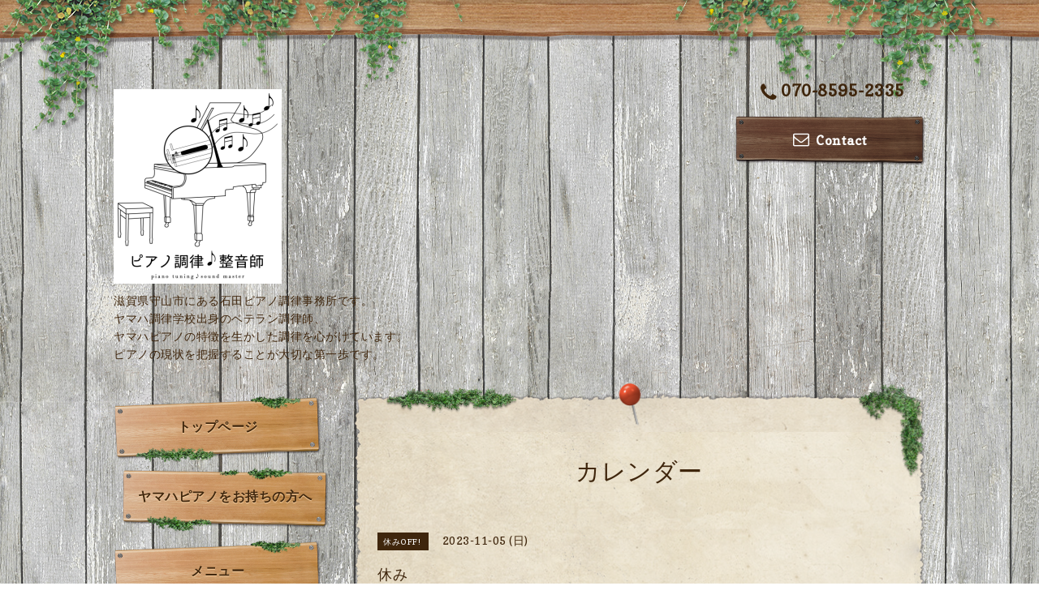

--- FILE ---
content_type: text/html; charset=utf-8
request_url: https://pianomocha.com/calendar/5348512
body_size: 4072
content:
<!DOCTYPE html PUBLIC "-//W3C//DTD XHTML 1.0 Transitional//EN" "http://www.w3.org/TR/xhtml1/DTD/xhtml1-transitional.dtd">
<html xmlns="http://www.w3.org/1999/xhtml" xml:lang="ja" lang="ja">

<head>
  <!-- Village: ver.202009080000 -->
  <meta http-equiv="content-type" content="text/html; charset=utf-8" />
  <title>休み - 【公式】石田ピアノ調律事務所　滋賀県守山市|ヤマハピアノ専門</title>
  <meta name="viewport" content="width=device-width, initial-scale=1, maximum-scale=1, user-scalable=yes" />
  <meta name="keywords" content="" />
  <meta name="description" content="" />
  <meta property="og:title" content="【公式】石田ピアノ調律事務所　滋賀県守山市|ヤマハピアノ専門" />
  <meta property="og:image" content="https://cdn.goope.jp/192096/230126190909x55a.png" />
  <meta property="og:site_name" content="【公式】石田ピアノ調律事務所　滋賀県守山市|ヤマハピアノ専門" />
  <meta http-equiv="content-style-type" content="text/css" />
  <meta http-equiv="content-script-type" content="text/javascript" />
  <link rel="shortcut icon" href="//cdn.goope.jp/192096/230126190835-63d25123950b3.ico" />
  <link rel="alternate" type="application/rss+xml" title="【公式】石田ピアノ調律事務所　滋賀県守山市|ヤマハピアノ専門 / RSS" href="/feed.rss" />
  <link rel='stylesheet' type='text/css' href="//fonts.googleapis.com/css?family=Copse|Homemade+Apple" />
  <link rel="stylesheet" type="text/css" href="/css/font-awesome/css/font-awesome.min.css" />
  <link rel="stylesheet" type="text/css" href="/style.css?935375-1769990614" />

  <script type="text/javascript" src="/assets/jquery/jquery-3.5.1.min.js"></script>
  <script type="text/javascript" src="/assets/clipsquareimage/jquery.clipsquareimage.js"></script>
  <script type="text/javascript" src="/js/theme_village/init.js"></script>
</head>

<body id="calendar">

  <!-- smartphone_gnav/ -->
  <nav id="main-nav">
    <ul class="gnav_smart_phone">
      
      <li class="font_16 mar_btm_10">
        <a href="/"  class="footer_navi_top">トップページ</a>
      </li>
      
      <li class="font_16 mar_btm_10">
        <a href="/free/test2"  class="footer_navi_free free_427699">ヤマハピアノをお持ちの方へ</a>
      </li>
      
      <li class="font_16 mar_btm_10">
        <a href="/menu"  class="footer_navi_menu">メニュー</a>
      </li>
      
      <li class="font_16 mar_btm_10">
        <a href="/free/test1"  class="footer_navi_free free_427698">プロフィール</a>
      </li>
      
      <li class="font_16 mar_btm_10">
        <a href="/info"  class="footer_navi_info">インフォメーション</a>
      </li>
      
      <li class="font_16 mar_btm_10">
        <a href="/calendar"  class="footer_navi_calendar active">カレンダー</a>
      </li>
      
      <li class="font_16 mar_btm_10">
        <a href="/about"  class="footer_navi_about">店舗情報</a>
      </li>
      
      <li class="font_16 mar_btm_10">
        <a href="/contact"  class="footer_navi_contact">お問い合わせ</a>
      </li>
      
      <li class="font_16 mar_btm_10">
        <a href="/diary"  class="footer_navi_diary">日記</a>
      </li>
      
      <li class="font_16 mar_btm_10">
        <a href="/free/pi-ano-inshi-yu-re-ta-no"  class="footer_navi_free free_497082">ピアノインシュレーター材質の音響特性解析</a>
      </li>
      
      <li class="font_16 mar_btm_10">
        <a href="/free/pi-ano-ki-ya-su-ta-to-no"  class="footer_navi_free free_497083">ピアノキャスター指向性と音響力学の視覚化</a>
      </li>
      
    </ul>
  </nav>
  <!-- /smartphone_gnav -->

  <div class="top_line">
    <div class="village_header_ivy">
      <img src="/img/theme_village/village_header_ivy.png" alt="" />
    </div>
  </div>

<div id="wrapper">

  <!-- ヘッダー部分ここから // -->
  <div id="header" class="clearfix">

    <!-- tel_number/ -->
    <div class="tel_area clearfix">
      <nav id="mobile-bar" class="main_color"></nav>
      <div class="tel_mail clearfix">
        <a class="tel_number shop_tel js-shop_tel" href="tel:070-8595-2335">
          <i class="fa fa-phone"></i>070-8595-2335
        </a>
        <a class="tel_area_mail font_16" href="https://pianomocha.com/contact">
          <div class="tel_area_mail_txt"><i class="fa fa-envelope-o"></i>Contact</div>
        </a>
        <!-- スマホ用お問い合わせ -->
        <a class="tel_area_mail_mobile color_bg_01 border_radius" href="https://pianomocha.com/contact">
          <div><i class="fa fa-envelope-o"></i></div>
        </a>
      </div>
    </div>
    <!-- /tel_number -->

    <!-- site_title/ -->
    <div class="site_title">
      <h1 class="site_logo color_01">
        <a class="shop_sitename" href="https://pianomocha.com"><img src='//cdn.goope.jp/192096/230126190909x55a_m.png' alt='【公式】石田ピアノ調律事務所　滋賀県守山市|ヤマハピアノ専門' /></a>
      </h1>
      <div class="site_description font-16">滋賀県守山市にある石田ピアノ調律事務所です。<br />
ヤマハ調律学校出身のベテラン調律師、<br />
ヤマハピアノの特徴を生かした調律を心がけています。<br />
ピアノの現状を把握することが大切な第一歩です。<br />
</div>
    </div>
    <!-- /site_title -->

  </div>
  <!-- // ヘッダー部分ここまで -->

  <!-- コンテンツ部分ここから // -->
  <div id="contents" class="clearfix">

    <!-- メイン部分ここから -->
    <div id="main">
      <div class="village_paper_top_ivy_right">
        <img src="/img/theme_village/village_paper_top_ivy_right.png" alt="" width="84"/>
      </div>
      <div class="village_paper_top_ivy_left">
        <img src="/img/theme_village/village_paper_top_ivy_left.png" alt="" width="163"/>
      </div>
      <div class="main_inner">

      


      

      

      

      
      <!----------------------------------------------

        ページ：カレンダー

      ---------------------------------------------->
      

      <div class="calendar_area">
        <h2 class="page_title">
          カレンダー
        </h2>
        <div class="calendar_header mar_btm_30">
          
        </div>
        
        <div class="schedule_area">
          
        </div>
        

        
        <div class="schedule_detail">
          <div class="mar_btm_20">
            <span class="schedule_category">
              休みOFF!
            </span>&nbsp;
            <span class="schedule_date">
              2023-11-05 (日)
            </span>
          </div>
          <h4 class="schedule_detail_title mar_btm_20">
            <span class="">
              休み
            </span>
          </h4>
          <div class="schedule_detail_body">
            
            
            <br class="clear" />
          </div>
        </div>
      
      </div>

      

      

      

      

      

      

      

    </div>
    <!-- // main_innerここまで -->
      <div class="village_paper_bottom_ivy_right">
        <img src="/img/theme_village/village_paper_bottom_ivy_right.png" alt="" width="87"/>
      </div>
      <div class="village_paper_bottom_ivy_left">
        <img src="/img/theme_village/village_paper_bottom_ivy_left.png" alt="" width="90"/>
      </div>
    </div>
    <!-- // メイン部分ここまで -->

    <!--サイド要素ここから // -->
    <div id="side">

      <!-- ナビゲーション部分ここから // -->
      <div id="navi" class="mar_btm_10 ">
        <ul class="navi_ul">
          
          <li class="cookie font_16">
            <a href="/"  class="navi_top">
              トップページ
            </a>
          </li>
          
          
          <li class="cookie font_16">
            <a href="/free/test2"  class="navi_free free_427699">
              ヤマハピアノをお持ちの方へ
            </a>
          </li>
          
          
          <li class="cookie font_16">
            <a href="/menu"  class="navi_menu">
              メニュー
            </a>
          </li>
          
          
          <li class="cookie font_16">
            <a href="/free/test1"  class="navi_free free_427698">
              プロフィール
            </a>
          </li>
          
          
          <li class="cookie font_16">
            <a href="/info"  class="navi_info">
              インフォメーション
            </a>
          </li>
          
          
          <li class="cookie font_16">
            <a href="/calendar"  class="navi_calendar active">
              カレンダー
            </a>
          </li>
          
          
          <li class="cookie font_16">
            <a href="/about"  class="navi_about">
              店舗情報
            </a>
          </li>
          
          
          <li class="cookie font_16">
            <a href="/contact"  class="navi_contact">
              お問い合わせ
            </a>
          </li>
          
          
          <li class="cookie font_16">
            <a href="/diary"  class="navi_diary">
              日記
            </a>
          </li>
          
          
          <li class="cookie font_16">
            <a href="/free/pi-ano-inshi-yu-re-ta-no"  class="navi_free free_497082">
              ピアノインシュレーター材質の音響特性解析
            </a>
          </li>
          
          
          <li class="cookie font_16">
            <a href="/free/pi-ano-ki-ya-su-ta-to-no"  class="navi_free free_497083">
              ピアノキャスター指向性と音響力学の視覚化
            </a>
          </li>
          
          
        </ul>
      </div>
      <!-- // ナビゲーション部分ここまで -->

      <!-- サイドバー部分ここから // -->
      <div id="sidebar" class="clearfix">

      <!-- 今日の予定部分ここから // -->
      <div class="today_area sidebar_paper mar_btm_20 today_area_smartphone">
        <div class="sidebar_paper_inner">
          <div class="today_area_today font_20 homemade_apple">today</div>
          <div>
            <img src="/img/theme_village/village_side_title_line.png" width="260" alt="" />
          </div>
          <div class="sidebar_contents_box">
            <div class="today_title font_14 mar_btm_20 pad_btm_10">2026.02.02 Monday</div>
            
            <div class="today_schedule">
              <div class="today_schedule_title">
                <a href="/calendar/6599111">
                   休み
                </a>
              </div>
                <!-- スケジュール詳細 // -->
                <!--
                <div class="today_schedule_body">
                  
                </div>
                -->
            </div>
            
          </div>
        </div>
      </div>
      <!-- // 今日の予定部分ここまで -->

      <!-- カウンター部分ここから // -->
      <div class="counter_area sidebar_paper">
        <div class="sidebar_paper_inner">
          <div class="today_area_today font_20 homemade_apple">counter</div>
          <div>
            <img src="/img/theme_village/village_side_title_line.png" width="260" alt="" />
          </div>
          <div class="sidebar_contents_box">
            <div class="counter_today mar_btm_10">
              Today&nbsp;:&nbsp;<span class="num">377</span>
            </div>
            <div class="counter_yesterday mar_btm_10">
              Yesterday&nbsp;:&nbsp;<span class="num">504</span>
            </div>
            <div class="counter_total mar_btm_10">
              Total&nbsp;:&nbsp;<span class="num">319641</span>
            </div>
          </div>
        </div>
      </div>
      <!-- // カウンター部分ここまで -->

      <!-- // QRコード部分ここから -->
      <div class="qr_area qr_area_mobile sidebar_paper mar_btm_20">
        <div class="sidebar_paper_inner">
          <div>
            <div class="today_area_today font_20 homemade_apple">mobile</div>
            <div><img src="/img/theme_village/village_side_title_line.png" width="260" alt="" /></div>
            <div class="sidebar_contents_box"><img src="//r.goope.jp/qr/ishida-piano"width="100" height="100" /></div>
          </div>
        </div>
      </div>
      <!-- // QRコード部分ここまで -->

    </div>
    <!-- // サイドバー部分ここまで -->

      <!-- ナビゲーションパーツここから // -->
      <div id="navi_parts">
        
      </div>
      <!-- // ナビゲーションパーツここまで -->
    </div>
    <!-- // サイド要素ここまで -->
  </div>
  <!-- // コンテンツ部分ここまで -->

</div><!-- // wrapperここまで -->

<!-- フッター部分ここから // -->
<div id="footer">
  <div id="footer_inner">
    <div class="center mar_btm_20 fade">
    </div>
    <div class="shop_title_footer clearfix center">
      <div class="shop_info_footer">
        <h1 class="site_logo_footer fade">
          <a href="https://pianomocha.com" class="site_logo_small">
            【公式】石田ピアノ調律事務所　滋賀県守山市|ヤマハピアノ専門
          </a>
        </h1>
      </div>
    </div>

    <!-- // フッターナビ部分ここから -->
    <div class="navi_footer mar_btm_20">
      <ul class="navi_inner clearfix">
        
        <li>
          <a href="/"  class="footer_navi_top fade">
            <span class="white">
              <i class="fa fa-angle-right navi_icon_footer "></i>トップページ
            </span>
          </a>
        </li>
        
        <li>
          <a href="/free/test2"  class="footer_navi_free free_427699 fade">
            <span class="white">
              <i class="fa fa-angle-right navi_icon_footer "></i>ヤマハピアノをお持ちの方へ
            </span>
          </a>
        </li>
        
        <li>
          <a href="/menu"  class="footer_navi_menu fade">
            <span class="white">
              <i class="fa fa-angle-right navi_icon_footer "></i>メニュー
            </span>
          </a>
        </li>
        
        <li>
          <a href="/free/test1"  class="footer_navi_free free_427698 fade">
            <span class="white">
              <i class="fa fa-angle-right navi_icon_footer "></i>プロフィール
            </span>
          </a>
        </li>
        
        <li>
          <a href="/info"  class="footer_navi_info fade">
            <span class="white">
              <i class="fa fa-angle-right navi_icon_footer "></i>インフォメーション
            </span>
          </a>
        </li>
        
        <li>
          <a href="/calendar"  class="footer_navi_calendar active fade">
            <span class="white">
              <i class="fa fa-angle-right navi_icon_footer "></i>カレンダー
            </span>
          </a>
        </li>
        
        <li>
          <a href="/about"  class="footer_navi_about fade">
            <span class="white">
              <i class="fa fa-angle-right navi_icon_footer "></i>店舗情報
            </span>
          </a>
        </li>
        
        <li>
          <a href="/contact"  class="footer_navi_contact fade">
            <span class="white">
              <i class="fa fa-angle-right navi_icon_footer "></i>お問い合わせ
            </span>
          </a>
        </li>
        
        <li>
          <a href="/diary"  class="footer_navi_diary fade">
            <span class="white">
              <i class="fa fa-angle-right navi_icon_footer "></i>日記
            </span>
          </a>
        </li>
        
        <li>
          <a href="/free/pi-ano-inshi-yu-re-ta-no"  class="footer_navi_free free_497082 fade">
            <span class="white">
              <i class="fa fa-angle-right navi_icon_footer "></i>ピアノインシュレーター材質の音響特性解析
            </span>
          </a>
        </li>
        
        <li>
          <a href="/free/pi-ano-ki-ya-su-ta-to-no"  class="footer_navi_free free_497083 fade">
            <span class="white">
              <i class="fa fa-angle-right navi_icon_footer "></i>ピアノキャスター指向性と音響力学の視覚化
            </span>
          </a>
        </li>
        
      </ul>

      <div class="social_wrap">
        

        

        
        <a href="https://www.instagram.com/semitone50ths/" target="_blank" class="fade">
          <span class="icon-instagram white"></span>
        </a>
        
      </div>

    </div>
    <!-- // フッターナビ部分ここまで -->

    

  </div><!-- // footer_inner -->
</div>
<!-- // フッター部分ここまで -->

<!-- footer_copyright/ -->
<div class="footer_copyright center white font_12">
  <div class="footer_copyright_inner">
    <div class="copyright">&copy;2026
      <a href="https://pianomocha.com" class="">One timeピアノ調律　by石田ピアノ調律事務所</a>. All Rights Reserved.
      <a class="shop_rss" href="/feed.rss"><i class="fa fa-rss-square"></i></a>
    </div>

    <div class="powered">Powered by <a class="" href="https://goope.jp/">グーペ</a> / <a class="" href="https://admin.goope.jp/">Admin</a>
    </div>
  </div>
</div>
<!-- /footer_copyright -->

  <script type="text/javascript" src="/js/tooltip.js"></script>
  <script type="text/javascript" src="/assets/responsiveslides/responsiveslides-1.55.min.js"></script>
  <script type="text/javascript" src="/assets/colorbox/jquery.colorbox-1.6.4.min.js"></script>
  <script type="text/javascript" src="/assets/mobilemenu/mobilemenu.js"></script>

  <script>
      $(function() {
          // Android4.4未満判別
          if( navigator.userAgent.indexOf('Android') > 0 && typeof window.orientation != 'undefined' && typeof(EventSource) == 'undefined') {
              $('body').addClass('ua-android-u440');
          }

          //thickbox
          $('#main').find('.thickbox').colorbox({
              rel: 'thickbox',
              maxWidth: '98%'
          });

          // RSS表示制御
          if($('.shop_rss').css('display') == 'block') {
              $('.shop_rss').css('display', 'inline');
          }
          if($('.powered').css('display') == 'block') {
              $('.powered').css('display', 'inline');
          }

          //お問い合わせメニューがない場合、お問い合わせボタンを削除
          if(!$('#navi li').children('.navi_contact').length) {
              $('.tel_area_mail').hide();
          }

          //開閉メニュー
          $('body').mobile_menu({
              menu: ['#main-nav ul'],
              menu_width: 200,
              prepend_button_to: '#mobile-bar'
          });
      });

      //クリップイメージ
      $(window).on('load resize', function() {
          $('.photo_thumb > a.thickbox img').clipSquareImage();
          $('.photo_thumb').css('visibility', 'visible');
      });
  </script>

</body>
</html>
